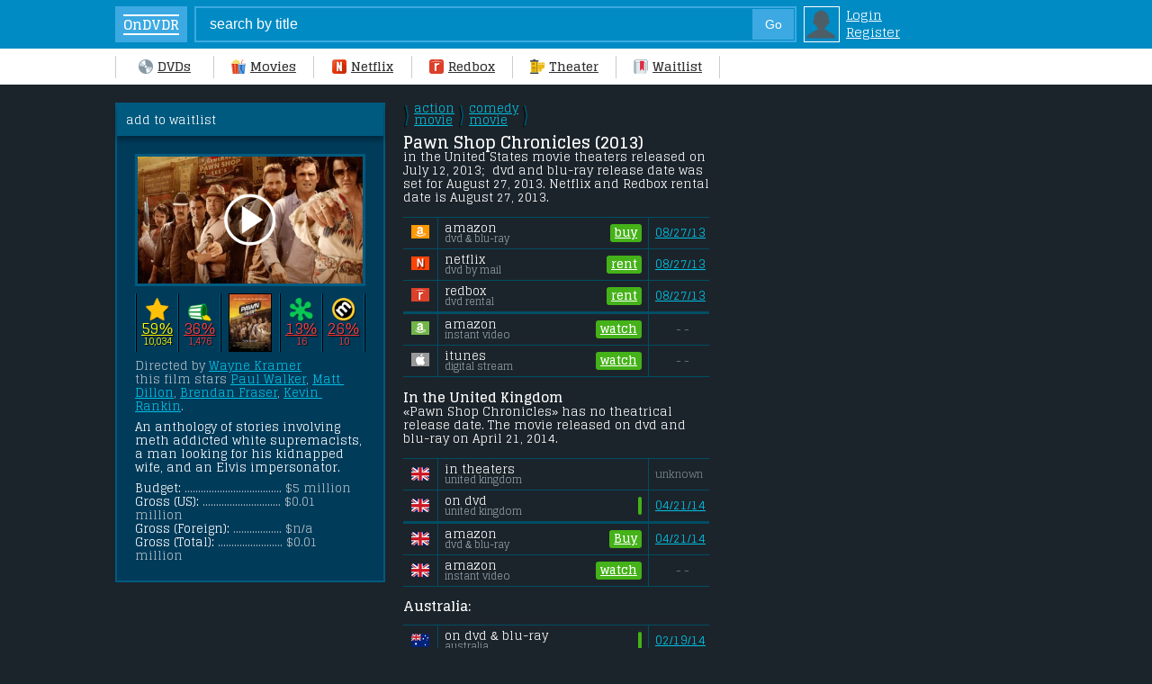

--- FILE ---
content_type: text/html; charset=UTF-8
request_url: https://www.ondvdreleases.com/2206-pawn-shop-chronicles-dvd-release-date.html
body_size: 10828
content:
<!DOCTYPE html>
<html lang="en" prefix="og: http://ogp.me/ns# og: http://opengraphprotocol.org/schema/">
  <head>  
<meta name="robots" content="all" />
<meta http-equiv="Content-Type" content="text/html; charset=utf-8" />
<title>Pawn Shop Chronicles # Netflix, Redbox, DVD Release dates</title>
<meta name="description" content="When does Pawn Shop Chronicles come out on DVD, Netflix or Redbox Rental??? We have DVD Release dates for USA, Canada, UK, Australia, New Zealand, Germany, Sweden..." />
<link rel="canonical" href="https://www.ondvdreleases.com/2206-pawn-shop-chronicles-dvd-release-date.html" />

<meta property="og:title" content="Pawn Shop Chronicles - DVD Release Dates"/>
<meta property="og:type" content="movie"/>
<meta property="og:image" content="https://www.ondvdreleases.com/uploads/posts/tt1741243.jpg"/>
<meta property="og:url" content="https://www.ondvdreleases.com/2206-pawn-shop-chronicles-dvd-release-date.html"/>
<meta property="og:site_name" content="OnDVDReleases.com"/>
<meta property="og:locale" content="en_US"/>
<meta property="og:description" content="An anthology of stories involving meth addicted white supremacists, a man looking for his kidnapped wife, and an Elvis impersonator."/>

<script type="application/ld+json">
{
  "@context": "http://schema.org/",
  "@type": "Movie",
  "name": "Pawn Shop Chronicles",
  "image": "https://www.ondvdreleases.com/uploads/posts/tt1741243.jpg",

  "director": {
    "@type":"Person",
    "name":"Wayne Kramer"
  },
  "datePublished": "2013-07-12"
}
</script>
<meta property="fb:admins" content="100004097348421" />


<meta name="google-site-verification" content="-QP_oJSYdGY5Ue_Eanzm16_Jde0avfA30eqnYIoL5Kg" />
<meta name="msvalidate.01" content="ED21BEF2183B1717B2C7874097073044" />
<meta name="viewport" content="width=device-width, maximum-scale=1.0, minimum-scale=1.0, initial-scale=1.0, user-scalable=0" />

<link href="https://fonts.googleapis.com/css?family=Glegoo:400,700&display=swap&text=1234567890ABCDEFGHIJKLMNOPQRSTUVWXYZabcdefghijklmnopqrstuvwxyz$:()-.," rel="stylesheet" type="text/css" />

<style type="text/css">
.br { display:block; }
body { -webkit-text-size-adjust:100%; font-size:13px; line-height:15px; font-weight:400; font-family: Glegoo, Arial; color:#fff; background:#1c242b; width:100%; margin:0; }
#body { margin:20px auto 0 auto; width:985px; }
#side {  position:relative; }
#sideright { position:absolute; top:0; left:0; display:block; width:256px; padding:20px; background:#003b5a; border:2px solid #005a7f; }  #sideright i { color:#B0BEC5; }
#sideleft { display:block; margin-left:300px; padding-left:20px; } 
#footer { clear:both; color:#fff; text-align:center; font-size:11px; padding:5px; border-top:3px solid #004E64; margin:30px 0 0 320px; }
input {-webkit-appearance:none; border-radius:0;}
header { position:relative; width:100%; top:0px; left:0; }

.searchform { position:relative; width:100%; box-sizing:border-box; top:0px; left:0; z-index:99; padding:7px 30px 7px 10%; background:#018bc4; font-size:13px; line-height:18px; } 
.searchform a.logins { font-size:14px; line-height:17px; color:#fff; margin-left:6px; }
.searchform b { display:inline-block; max-width:70px; text-overflow: ellipsis; white-space: nowrap; overflow: hidden; }
.search { border:2px solid #3ca9e2; background:#018bc4; color:#fff; font-size:120%; width:530px; height:36px; padding:0 0 0 15px; margin-right:8px; }
.search2 { float:right; margin:-37px 11px 0 0; padding:0; width:46px; text-align:center; border:1px solid #3ca9e2; height:34px; background:#3ca9e2; color:#fff; font-size:14px; }
td.login { display:block; padding:2px; background:#018bc4; border:1px solid #fff; }

.home { display:inline-block; background:#3ca9e2; color:#fff; line-height:40px; width:100px; margin-right:20px; margin-left:-82px; text-align:center; text-decoration:none; } 
.home b { display:inline-block; vertical-align:middle; font-size:15px; line-height:15px; padding:2px 0px; border-top:2px solid #fff; border-bottom:2px solid #fff; }
.menu { width:100%; list-style-type:none; background-color:#fff; z-index:99; } 
.menu a.me, .menu a.mec { font-size:14px; font-weight:700; line-height:20px; padding:10px 0px; display:inline-block; color:#333; min-width:70px; text-align:center; }
.menu a.mec { border-bottom:3px solid #FF5400; margin-bottom:-3px; font-weight:600; }
.menu span { display:inline-block; border-left:1px solid #ccc; height:25px; margin:0 19px; vertical-align:-8px; } .menu a.me:hover { text-decoration:underline; } .menu span.menufirst { margin-left:20px; }
.icondvd, .iconmovies, .icontheater, .iconwaitlist, .iconnetflix, .iconredbox { background:url('/allimgs/sprites2a.png') no-repeat; background-size: 101px 67px; display:inline-block; margin-right:5px; vertical-align:-3px; width:16px; height:16px; } .icondvd { background-position:0px 0px; } .iconmovies { background-position:-17px 0px; } .iconnetflix { background-position:-34px 0px; } .iconredbox { background-position:-51px 0px; } .icontheater { background-position:-68px 0px; } .iconwaitlist { background-position:-85px 0px; }
.avatar { background:url('/allimgs/sprites2a.png') no-repeat; width:34px; height:34px; background-position:-170px -33px; }
.fav, .yesfav { background:url('/allimgs/sprites2a.png') no-repeat; background-size:101px 67px; display:inline-block; width:16px; height:16px; margin-right:2px; vertical-align:6px; font-size:0; }
.fav { background-position:-51px -17px; } .yesfav { background-position:-68px -17px; }
.us, .ca, .au, .nz, .uk, .ir, .ge, .ne, .sa, .sw, .no, .de, .fi, .date { background:url('/allimgs/sprites2a.png') no-repeat; background-size: 125px 84px; display:inline-block; width:20px; height:20px; vertical-align:-5px; } .us { background-position:0px -43px; } .uk { background-position:-21px -43px; } .ir { background-position:-42px -43px; } .au { background-position:-63px -43px; } .nz { background-position:-84px -43px; } .ge { background-position:-105px -43px; } .ne { background-position:-0px -64px; } .sa { background-position:-21px -64px; } .sw { background-position:-42px -64px; } .no { background-position:-63px -64px; } .de { background-position:-84px -64px; } .fi { background-position:-105px -64px; }
img:not([src]) { visibility: hidden; }
@-moz-document url-prefix() { img:-moz-loading { visibility: hidden; } }
img[data-src], img[data-srcset] { display: block; min-height: 1px; }

	@media only screen and (min-width :1120px) {  
	#body { margin-left:10%; } .menu { width:90%; padding-left:10%; } .menu span.menufirst { margin-left:0px; } .home { margin-left:-120px; } .search { width:650px; }  
	}

h1, h2, h3, h4 { display:block; font-weight:700; font-size:18px; line-height:18px; margin:0; padding:0; color:#fff; } h1 span, h2 span { color:red; } h1 a span { color:#00afcf; }
h2, h3 { font-size:15px; line-height:15px; margin-top:-5px; } h4 { font-size:14px; line-height:14px; }
h1.black { padding:0px 0px 10px 0px; margin:0; box-sizing:border-box; border-bottom:3px solid #004E64; color:#fff; }  h1.black.full { margin-bottom:15px; }
h1 i, h2 i { display:block; font-weight:400; font-size:13px; line-height:15px; color:#fff; text-transform:none; }
a { color:#00c0e3; } a:hover { text-decoration:none; } p { margin:0 0 8px 0; } i { color:#77868e; font-style:normal; } iframe, img { display:block; margin:0; padding:0; }

.blackboxhead { background:#005a7f; padding:7px 20px; margin:-20px -20px 20px -20px; box-shadow:0 5px 5px rgba(0,0,0,0.30); }
.blackbox { background:#003b5a; color:#94a4ac; padding:10px 20px; margin:0 -20px; border-bottom:3px solid #005a7f; border-top:1px solid #000; font-size:14px; line-height:120%; }
.blackbox b { font-size:12px; color:#fff; text-transform:uppercase; }
.blackbox a { display:inline-block; color:#f1f1f1; font-size:15px;  } .blackbox a i { white-space: nowrap; } .blackbox i { font-size:13px; line-height:15px; }
.blackbox hr { margin:12px 0; border-top:1px solid #000; border-bottom:1px solid #065d8e; }

.blackbox .bycountry a, .blackbox .byyear a, .blackbox .bygenre a { color:#e6e6e6; white-space: nowrap; border:solid 1px #065d8e; background:#041C2C; padding:6px 9px; text-decoration:none; font-size:14px; margin:1.5px; } 
.blackbox a:hover { border-color:#fff; }
.blackbox a.sel { border-color:gold; background:gold; }
.blackbox .byyear a, .blackbox .bygenre a { padding:0px 4px; line-height:18px; }
.bymonth a { text-decoration:none; }  .bymonth a i { display:block; font-size:11px; line-height:12px; }

hr { margin:20px 0; border:0; border-top:1px solid #000; border-bottom:1px solid #004e64; }
.RGood, .RSoso, .RBad, .R { background:url('/allimgs/sprites2a.png') no-repeat; background-size: 101px 67px; display:inline-block; width:16px; height:16px; } .RGood { background-position:-0px -17px; } .RSoso { background-position:-17px -17px; } .RBad { background-position:-34px -17px; } .R { background:#004a74; border-radius:100px; box-shadow:0px 0px 0px 0px rgba(4,28,44,0.99); }

.y, .blueb a { display:inline-block; background:#005A7F; font-size:12px; line-height:12px; min-width:12px; box-shadow: 1px 1px 1px rgba(0,0,0,0.5); padding:4px 5px 5px 5px; margin:2px 0; border-radius:2px; white-space: nowrap; color:#b7d2dd; text-shadow: 1px 1px 1px rgba(0,0,0,0.9); }
.y, .blueb a, .event { background: #115e84; background: -moz-linear-gradient(top, #115e84 0%, #12506d 100%); background: -webkit-linear-gradient(top, #115e84 0%,#12506d 100%); background: linear-gradient(to bottom, #115e84 0%,#12506d 100%); filter: progid:DXImageTransform.Microsoft.gradient( startColorstr='#115e84', endColorstr='#12506d',GradientType=0 ); }
.y:hover { background:#005A7F; color:#fff; }
.y.c { font-weight:600; color:#fff; border-color:#9ED540; text-shadow: 1px 1px 1px rgba(0,0,0,0.6); text-decoration:none; }
#sideright .blueb a i { display:none; }


/* /////////////////// showfull ////////  */

.genre { display:inline-block; line-height:13px; } .genre span { display:block; }
.genre.nn { font-size:16px; margin:0 2px; white-space:pre-wrap; text-shadow: -1px 1px 1px rgba(0,0,0,0.9); font-family:arial; line-height:11px; vertical-align:-2px; color:#004E64; font-weight:700; }
.ratingtable { display:table; table-layout: fixed; box-sizing:border-box; width:100%; max-width:300px; margin:0 auto; }
.ratingtd { display:table-cell; vertical-align:middle; text-align:center; font-size:17px; text-shadow:1px 1px 1px rgba(0,0,0,0.90); }
.bw { width:1px; background:#005A7F; border-right:1px solid #000; }
.ratingtable .ratingtd i { display:block; font-size:11px; line-height:14px; }
.ratingtd img { display:inline-block; vertical-align:middle; }
.ratingtd.Good a, #sideright .ratingtd.Good i { color:#44e705; } .ratingtd.Soso a, #sideright .ratingtd.Soso i { color:yellow; } .ratingtd.Bad a, #sideright .ratingtd.Bad i { color:#ff3d3d; }
.ratingtd a, #sideright .ratingtd i { color:#666; }

.event { display:none; }
.p { display:table; width:100%; table-layout: fixed; } .pflag, .pdates, .pdates2 { display:table-cell; vertical-align:top; } 
.pflag { width:300px; } .pdates { padding:0 25px 0 0; } .pdates2 { border-left:1px solid #ccc; padding:0 0 0 15px; }

.info { display:block; background:#003b5a; border-bottom:3px solid #005a7f; font-size:13px; margin:0 -20px; }
.infoblack { padding:20px; border-top:1px solid #000; } .infoblack b { color:#fff; }
.pcratings { display:table; width:100%; border-top:1px solid #005a7f; padding:8px 0 0px 0; margin-top:12px; }
.inforatings { display:table; }
.inforatings div { vertical-align:-3px; } .inforatings i { display:table-cell; text-overflow: ellipsis; white-space: nowrap; overflow: hidden; } .inforatings a { color:#fff; }
img.similarmovies { width:100%; height:auto; margin:0 auto; border:3px solid #005a7f; box-sizing:border-box; }
.pctrailer { display:block; position:relative; border:3px solid #005A7F; } .mobiletrailer { display:none; }
.play-button { position:absolute; top: 50%; left: 50%; transform: translate(-50%, -50%); -webkit-transform: translate(-50%, -50%); background: url(/allimgs/playbutton.png); width:60px; height:60px; background-size: 60px 60px; }

.movieinfo { display:table; } .movieinfo i { color:#B0BEC5; }
.movieinfo span { display:table-row; }
.movieinfo div.onleft { display:block; margin-bottom:8px; border-bottom:1px solid #005a7f; }
.movieinfo div.onleft img { width:182px; border:1px solid #fff; height:auto; display:block; margin:0 auto 12px auto; }
.movieinfo div.onright { display:block; padding-left:0px; vertical-align:top; }
.movieinfo div.onright span { display:inline-block; }

.fd { display:table; width:100%; border-bottom:1px solid #004e64; border-top:0; padding:0; font-size:13px; line-height:13px; } 
.fd.a { border-top:1px solid #005a74; background:#004e64; font-size:12px; margin-top:10px; } .fd.a div { height:28px; }
.fd div { display:table-cell; vertical-align:middle; padding:0px 0 0px 7px; border-left:1px solid #004e64; height:34px; }
.fd .fd1 { width:38px; border:0; padding:0; text-align:center; }
.fd .fd2 { color:#fff; } .fd .fd2 i { display:block; font-size:11px; line-height:11px; color:#94a4ac; }
.fd .fd3 { width:auto; white-space:nowrap; border-left:0; padding:0 7px 0 0; } .fd3 a { font-size:13px; }
.fd .fd4 { width:60px; } .fd3 i, .fd4 i { display:block; font-size:12px; line-height:12px; text-transform:lowercase; }

.lam, .lam2, .lrb, .lnf, .lit, .lvu { background:url('/allimgs/buyrent.png') no-repeat; background-size: 125px 15px; display:inline-block; width:20px; height:15px; } .lam { background-position:0px 0px; } .lam2 { background-position:-21px 0px; } .lrb { background-position:-42px 0px; } .lnf { background-position:-63px 0px; } .lit { background-position:-84px 0px; } .lvu { background-position:-105px 0px; }

.greenlink, .redlink, .redlink2, .nonelink, .greenb, .redb, .nolink { position:relative; padding:2px; display:table; float:right; background:#44B218; height:16px; line-height:15px; border-radius:3px; color:#fff; font-size:13px; } .greenb, .redb, .nonelink { padding:0; width:70px; }
.redlink, .redlink2, .redb, .nonelink, .nolink { background:#FF0000; } .redlink2 { padding:0; }
.nolink { width:84px; }
.greenlink a, .redlink a { display:table-cell; line-height:15px; font-weight:600; color:#fff; vertical-align:top; padding:0 3px; }
.greenlink span, .redlink span { display:table-cell; font-size:12px; letter-spacing:-1px; text-align:center; min-width:14px; padding:0 3px 0 1px; overflow:hidden; line-height:14px; height:14px; border:1px solid #fff; }
.greenlink span { display:none; }
.formobile, .details { color:#fff; font-size:13px; } .details { color:#fff; } .formobile b, .details b { color:#fff; font-size:15px; } .details b { font-size:13px; }

    @media only screen and (max-width :567px) {
.formobile { display:block; width:300px; margin: 0 auto; } .details { padding:0 15px; }
.pflag { display:block; padding:5% 0 0 0; border:0; width:100%; } .pdates, .pdates2 { display:block; padding:0; border:0; }
.info { position:relative; margin:0 -10px; box-sizing:border-box; }

.infoblack { padding:15px; }
.onlypc { display:none; }
.fd { width:100%; margin:0 auto; }
.pcratings { border-top:1px solid #005a7f; padding:6px 0 0px 0; margin-top:12px; }
.movieinfo div.onleft { display:table-cell; width:30%; text-align:right; border:0; background:transparent; }
.movieinfo div.onright { display:table-cell; padding-left:15px; vertical-align:top; }
.movieinfo div.onleft img { width:100%; margin:0; }

    }

    @media only screen and (min-width : 480px) and (max-width : 1009px) {
.side #sideleft { display:table-cell; } .side #sideright { display:table-cell; width:260px; background:#003b5a; } .pdates { padding:0; } .pflag { display:none; }
    }
    @media only screen and (min-width : 650px) and (max-width : 1009px) {
.side #sideright { display:table-cell; width:300px; }
    }



.dnr { color:#999; font-size:12px; margin:0px 0 3px 0; }
hr.head { border-top-width:3px; margin:7px 0 0 0; }

.fullad, .fullad.two { position:absolute; top:0; right:0; width:300px; } .fullad.two { top:270px; }



      /* ////////////////////////////////////////// Cellphone ///////////////////////////////  */
      @media only screen and (max-width :567px) {
.fullad, .fullad.two { position:relative; width:100%; top:0px; }	  
input { -webkit-appearance: none;}
body { width:100%; margin:0px auto 0 auto; }
#body { width:100%; margin:0; padding-top:1%; }
#sideleft, #sideright { display:block; position:relative; width:100%; padding:0; margin:0; border:0; box-sizing:border-box; }
#sideleft { padding:10px; } #sideright { padding:10px 10px 15px 10px; box-shadow:0 4px 4px rgba(0,0,0,0.60); margin-bottom:5px; position:relative; }
#footer { margin:10px 0 0 0; }

.home, .menu span { display:none; }
hr { margin:4% 0; }
h1 { font-size:17px; line-height:17px; } h1.black { border-bottom-width:3px; border-color:#004e64; } h1.black.full { margin-bottom:15px; }
.searchform { padding:7px 0 7px 2.6%; }
.search {  width:180px; }
.menu { display:table; table-layout: fixed; border:0; box-shadow:0px 0px 5px rgba(0,0,0,0.85); }
.menu a.me, .menu a.mec { display:table-cell; text-decoration:none; font-size:12px; line-height:15px; border-right:1px solid #ccc; padding:6px 0 6px 0; min-width:auto; text-transform:lowercase; } .menu a.mec { border-bottom:2px solid #FF5400; padding:6px 0 4px 0; }
.menu div { display:block; margin:0 auto; }
#searchsuggestions { width:130%; }
.se1, .se2 { padding:6px 4%; } .se1 { width:30px; } .se2 { min-width:150px; width:100%; }
.submit { padding:2px 8px; }
.sorting { width:30%; }
.button, .buttonsel { min-width:20px; }
.blackbox { margin:0 -10px; }
.blackboxhead { margin:-10px -10px 15px -10px; }
.bycountry { overflow:auto; overflow-y: hidden; -ms-overflow-y: hidden; white-space: nowrap; -webkit-overflow-scrolling: touch; margin:0 -20px; padding:0 20px; }
.dnr { margin:0 0 4px 0; }
hr.head { margin:6px 0 8px 0; }
.blackbox b { display:none; }
.blackbox hr { margin:8px 0; }
.open { max-height:0px; overflow: hidden; } .remove { max-height:100%; padding-bottom:14px; }
.event { display:block; width:100px; text-align:center; font-family:Glegoo; text-shadow: 1px 1px 1px rgba(0,0,0,0.9); border-radius:20px; border:none; padding:3px 0 5px 0; font-size:12px; line-height:12px; cursor:pointer; margin-bottom:-24px; color:#b7d2dd; box-shadow: 0px 0px 3px rgba(0,0,0,0.7); }
     }
    @media only screen and (min-width :400px) { .home { display:inline-block; width:80px; margin-right:8px; margin-left:0; }  }

     /* //////////////////////////////// iPad //////////////////////////////////////////////  */

    @media only screen and (min-width : 568px) and (max-width : 1009px) {
body { width:100%; padding:0; margin:0; } 
#body {  margin:10px 0 0 0; width:100%; padding:0; }
#sideright { display:block; width:100%; box-sizing:border-box; background:#052934; } #sideleft { display:block; box-sizing:border-box; }
.home { margin-left:-38px; }
.search { width:330px; }
.menu { overflow:auto; overflow-y: hidden; -ms-overflow-y: hidden; white-space: nowrap; -webkit-overflow-scrolling: touch; }
.searchform { width:auto; padding:7px 0px 7px 50px; } 
.nav-up, .nav-down { position:relative; top:0; }
.menu a.me, .menu a.mec { min-width:70px; } .menu a.mec { padding-bottom:11px; }
.menu span { margin:0 9px; }
.pa4 { display:table-cell; }
.blackbox { padding:15px; } .celltable { width:300px; }
    }
    @media only screen and (min-width : 468px) and (max-width : 640px) {
body { width:100%; padding:0; margin:0; } 
#body { margin:10px auto 0 auto; padding:0; }
.nav-up, .nav-down { position:relative; top:0; }
.search { width:330px; }
.fplot { font-size:15px; line-height:17px; height:68px; padding-right:5%; -webkit-line-clamp:4; }
.pa4 { display:table-cell; width:140px; }
    }
</style>

  </head>

<header>
  <div class="searchform">
<form action="" name="searchform" method="post">
<input type="hidden" name="do" value="search" />
<input type="hidden" name="subaction" value="search" />
<table style="border-collapse: collapse; border-spacing:0px;"><tr><td style="vertical-align:top; padding:0;"><a href="/" class="home"><b>OnDVDR</b></a></td><td style="vertical-align:top; padding:0;"><input name="story" id="story" value="search by title" onblur="if(this.value=='') this.value='search by title';" onfocus="if(this.value=='search by title') this.value='';" type="text" class="search" /><div id="search"><input type="submit" value="Go" class="search2" /></div></td>
<td style="vertical-align:top;" class="login img"><a href="https://www.ondvdreleases.com/index.php?do=login" rel="nofollow"><div class="avatar"></div></a></td><td>
<a href="https://www.ondvdreleases.com/index.php?do=login" class="logins" rel="nofollow">Login</a><br />
<a href="/index.php?do=join_us" class="logins" rel="nofollow">Register</a>
</td>


</tr></table>
</form>
  </div>
  <div class="menu">
<span class="menufirst"></span><a href="/" class="me"><div class="icondvd"></div>DVDs</a><span></span><a href="/all-movie-releases/" class="me"><div class="iconmovies"></div>Movies</a><span></span><a href="/new-netflix-releases.html" class="me"><div class="iconnetflix"></div>Netflix</a><span></span><a href="/new-redbox-releases.html" class="me"><div class="iconredbox"></div>Redbox</a><span></span><a href="/movies-in-theaters-december-2025/" class="me"><div class="icontheater"></div>Theater</a><span></span><a href="/favorites/" class="me" rel="nofollow" style="border-right:0;"><div class="iconwaitlist"></div>Waitlist</a><span></span>
  </div>
</header>
  <body>
<div id="body">

<!--////// MAIN ////////////////////////////////////////////////////////// -->
						<div id="side" style="position:relative;" class="side">
					<div id="sideright">
<div class="blackboxhead" style="padding:10px;">
 add to waitlist
</div>

<span class="formobile">
<div class="pctrailer"><a rel="nofollow" href="https://www.youtube.com/watch?v=SN4Q-tErrHQ" class="popup-youtube"><div class="play-button"></div><img src="/uploads/backdrop/2206.jpg" width="100%" height="auto" /></a></div>
<p></p>
		  <div class="ratingtable">	
			<div class="ratingtd bw"></div>		  
			<div class="ratingtd Soso"><img src="/allimgs/rating/imdb.png" width="26px" height="26px"><br /><a rel="nofollow" target="_blank" href="https://www.imdb.com/title/tt1741243/">59%</a><i>10,034</i></div>
			<div class="ratingtd bw"></div>			
			<div class="ratingtd Bad"><img src="/allimgs/rating/UserBad.png" width="26px" height="26px"><br /><a rel="nofollow" target="_blank" href="https://www.rottentomatoes.com/m/hustlers">36%</a><i>1,476</i></div>
			<div class="ratingtd bw"></div>			
			<div class="ratingtd" style="width:64px;"><img src="/uploads/posts/thumbs/tt1741243.jpg" width="46px" height="63px" style="border:1px solid #000;" /></div>
			<div class="ratingtd bw"></div>				
			<div class="ratingtd Bad"><img src="/allimgs/rating/CriticBad.png" width="26px" height="26px"><br /><a rel="nofollow" target="_blank" href="https://www.rottentomatoes.com/m/hustlers">13%</a><i>16</i></div>
			<div class="ratingtd bw"></div>			
			<div class="ratingtd Bad"><img src="/allimgs/rating/metacritic.png" width="26px" height="26px"><br /><a rel="nofollow" target="_blank" href="https://www.metacritic.com/movie/pawn-shop-chronicles">26%</a><i>10</i></span></div>
			<div class="ratingtd bw"></div>			
		  </div>
</span>

<span class="formobile">		  
 <div class="open"> 
 <p></p> 
<span style="white-space:pre-wrap;"><i>Directed by <a href="/director/Wayne+Kramer">Wayne Kramer</a>
this film stars <a href="/movies/Paul+Walker">Paul Walker</a>, <a href="/movies/Matt+Dillon">Matt Dillon</a>, <a href="/movies/Brendan+Fraser">Brendan Fraser</a>, <a href="/movies/Kevin+Rankin">Kevin Rankin</a>.</i><p></p>An anthology of stories involving meth addicted white supremacists, a man looking for his kidnapped wife, and an Elvis impersonator.</span><p></p>
<p></p>
Budget: <i>.................................... $5 million</i><br />
Gross (US): <i>............................. $0.01 million</i><br />
Gross (Foreign): <i>.................. $n/a</i><br />
Gross (Total): <i>........................ $0.01 million</i>
 </div><center><input type="button" class="event" value="&#x25BE; expend &#x25BE;"/></center>
</span>

					</div>
					<div id="sideleft">



  <div class="p">
 <div class="pdates">
<span class="formobile">
<i><span class="genre nn">\<br />/</span> <a href="https://www.ondvdreleases.com/best-action-movies/" class="genre">action <span>movie</span></a> <span class="genre nn">\<br />/</span> <a href="https://www.ondvdreleases.com/best-comedy-movies/" class="genre">comedy <span>movie</span></a> <span class="genre nn">\<br />/</span></i><p></p>
<h1 style="white-space:pre-wrap;">Pawn Shop Chronicles (2013) <i>in the United States movie theaters released on July 12, 2013;  dvd and blu-ray release date was set for August 27, 2013. Netflix and Redbox rental date is August 27, 2013. </i></h1>
</span>

<div class="fd" style="border-top:1px solid #004e64; margin-top:14px;">
<div class="fd1"><span class="lam"></span></div>
<div class="fd2">amazon <i>dvd & blu-ray</i></div>
<div class="fd3"><span class="greenlink">
<a rel="nofollow" target="_blank" href="https://www.amazon.com/s/?tag=kuzleemcom-20&amp;rh=n%3A2625373011&amp;keywords=Pawn%20Shop%20Chronicles" rel="nofollow">buy</a>

 <span><b class="checkmark">L</b></span></span></div>
<div class="fd4"><a href="/new-dvd-releases-august-2013/">08/27/13</a></div>
</div>
<div class="fd">
<div class="fd1"><span class="lnf"></span></div>
<div class="fd2">netflix <i>dvd by mail</i></div>
<div class="fd3" style="text-align:right;"> <span class="greenlink"><a target="_blank" href="https://www.ondvdreleases.com/jump.php?v=netflix&id=Pawn-Shop-Chronicles/70253164">rent</a> <span><b class="checkmark">L</b></span></span></div>
<div class="fd4"><a href="/rent-new-netflix-releases-august-2013/">08/27/13</a></div>
</div>
<div class="fd" style="border-bottom-width:3px;">
<div class="fd1"><span class="lrb"></span></div>
<div class="fd2">redbox <i>dvd rental</i></div>
<div class="fd3" style="text-align:right;"><span class="greenlink"><a target="_blank" href="https://www.ondvdreleases.com/jump.php?v=redbox&id=6554">rent</a> <span><b class="checkmark">L</b></span></span></div>
<div class="fd4"><a href="/rent-new-redbox-releases-august-2013/">08/27/13</a></div>
</div>

<div class="fd">
<div class="fd1"><span class="lam2"></span></div>
<div class="fd2">amazon <i>instant video</i></div>
<div class="fd3" style="text-align:right;"><span class="greenlink"><a target="_blank" href="https://www.ondvdreleases.com/jump.php?v=instantvideo&id=B00DQM5OW8">watch</a> <span><b class="checkmark">L</b></span></span></div>
<div class="fd4"><center><i>- -</i></center></div>
</div>

<div class="fd">
<div class="fd1"><span class="lit"></span></div>
<div class="fd2">itunes <i>digital stream</i></div>
<div class="fd3" style="text-align:right;"><span class="greenlink"><a target="_blank" href="https://www.ondvdreleases.com/jump.php?v=itunes&id=pawn-shop-chronicles/id666232892">watch</a> <span><b class="checkmark">L</b></span></span></div>
<div class="fd4"><center><i>- -</i></center></div>
</div>

 </div>
 <div class="pflag">

<div class="fullad">
<script async src="https://pagead2.googlesyndication.com/pagead/js/adsbygoogle.js"></script>
<!-- Full -->
<ins class="adsbygoogle"
     style="display:block"
     data-ad-client="ca-pub-0258547881381616"
     data-ad-slot="2235338725"
     data-ad-format="auto"
     data-full-width-responsive="true"></ins>
<script>
     (adsbygoogle = window.adsbygoogle || []).push({});
</script>
 </div>
 

  </div>
  </div>


<br />
 <div class="pdates">
<span class="formobile">
<b>In the United Kingdom</b><span class="br"></span> &laquo;Pawn Shop Chronicles&raquo; has no theatrical release date. The movie released on dvd and blu-ray on April 21, 2014.
</span>

<div class="fd" style="border-top:1px solid #004e64; margin-top:14px;">
<div class="fd1"><span class="uk" title="UK"></span></div>
<div class="fd2">in theaters <i>united kingdom</i></div>
<div class="fd3"><span class="{rgtheatersuk}"></span></div>
<div class="fd4"><i>unknown</i></div>
</div>
<div class="fd" style="border-bottom-width:3px;">
<div class="fd1"><span class="uk" title="UK"></span></div>
<div class="fd2">on dvd <i>united kingdom</i></div>
<div class="fd3"><span class="greenlink"><span><b class="checkmark">L</b></span></span></div>
<div class="fd4"><a href="/uk-new-dvd-releases-april-2014/">04/21/14</a></div>
</div>
<div class="fd">
<div class="fd1"><span class="uk"></span></div>
<div class="fd2">amazon <i>dvd & blu-ray</i></div>
<div class="fd3"><span class="greenlink"><a target="_blank" href="https://www.ondvdreleases.com/jump.php?v=amazonuk&id=Pawn%20Shop%20Chronicles">Buy</a> <span><b class="checkmark">L</b></span></span></div>
<div class="fd4"><a href="/uk-new-dvd-releases-april-2014/">04/21/14</a></div>
</div>
<div class="fd" style="margin-bottom:14px;">
<div class="fd1"><span class="uk"></span></div>
<div class="fd2">amazon<i>instant video</i></div>
<div class="fd3" style="text-align:right;"><span class="greenlink"><a target="_blank" href="https://www.ondvdreleases.com/jump.php?v=instantvideouk&id=Pawn Shop Chronicles">watch</a> <span><b class="checkmark">L</b></span></span></div>
<div class="fd4"><center><i>- -</i></center></div>
</div>

<span class="formobile"><b>Australia:</b> </span>



<div class="fd" style="border-top:1px solid #004e64; margin-top:12px;">
<div class="fd1"><span class="au"></span></div>
<div class="fd2">on dvd & blu-ray <i>australia</i></div>
<div class="fd3"><span class="greenlink"><span><b class="checkmark">L</b></span></span></div>
<div class="fd4"><a href="/australia-new-dvd-releases-february-2014/">02/19/14</a></div>
</div>



 </div>
 <div class="pflag">



 </div>
  </div>
   </div>
   
   
   

						</div>




<div id="footer"><i>(c) 2014-2020 ondvdreleases.com |</i> <a href="/privacy-policy.html" rel="nofollow">Privacy Policy</a></div>
</div>

<noscript id="deferred-styles"><link rel="stylesheet" type="text/css" href="/templates/0/css/images33.css"/></noscript>
<script type="text/javascript" src="/templates/0/js/jquery.min2.js"></script>



<div id="loading-layer" style="display:none"><div id="loading-layer-text">Загрузка. Пожалуйста, подождите...</div></div>
<script type="text/javascript">
<!--
var dle_root       = '/';
var dle_admin      = '';
var dle_login_hash = '';
var dle_group      = 5;
var dle_skin       = '0';
var dle_wysiwyg    = 'no';
var quick_wysiwyg  = '0';
var dle_act_lang   = ["Да", "Нет", "Ввод", "Отмена"];
var menu_short     = 'Быстрое редактирование';
var menu_full      = 'Полное редактирование';
var menu_profile   = 'Просмотр профиля';
var menu_send      = 'Отправить сообщение';
var menu_uedit     = 'Админцентр';
var dle_info       = 'Информация';
var dle_confirm    = 'Подтверждение';
var dle_prompt     = 'Ввод информации';
var dle_req_field  = 'Заполните все необходимые поля';
var dle_del_agree  = 'Вы действительно хотите удалить? Данное действие невозможно будет отменить';
var dle_complaint  = 'Укажите текст вашей жалобы для администрации:';
var dle_p_send     = 'Отправить';
var dle_p_send_ok  = 'Уведомление успешно отправлено';
var dle_del_news   = 'Удалить статью';
var allow_dle_delete_news   = false;
var dle_search_delay   = false;
var dle_search_value   = '';
$(function(){
	FastSearch();
});//-->
</script>

<script type="text/javascript">

// img lazy
(function(w, d){
	var b = d.getElementsByTagName('body')[0];
	var s = d.createElement("script"); s.async = true;
	var v = !("IntersectionObserver" in w) ? ".8.12.0" : ".10.12.0";
	s.src = "/templates/0/js/lazyload.min" + v + ".js";
	w.lazyLoadOptions = {}; // Your options here. See "recipes" for more information about async.
	b.appendChild(s);
}(window, document));

// Defer css
      var loadDeferredStyles = function() {
        var addStylesNode = document.getElementById("deferred-styles");
        var replacement = document.createElement("div");
        replacement.innerHTML = addStylesNode.textContent;
        document.body.appendChild(replacement)
        addStylesNode.parentElement.removeChild(addStylesNode);
      };
      var raf = window.requestAnimationFrame || window.mozRequestAnimationFrame ||
          window.webkitRequestAnimationFrame || window.msRequestAnimationFrame;
      if (raf) raf(function() { window.setTimeout(loadDeferredStyles, 0); });
      else window.addEventListener('load', loadDeferredStyles);


$(document).ready(function() {
	$('.popup-youtube').magnificPopup({
		disableOn: 0,
		type: 'iframe',
		mainClass: 'mfp-fade',
		removalDelay: 160,
		preloader: false,
		fixedContentPos: false
	});
});

jQuery(function($){
    	     $('.event').click(function(){
    	     $('.open').toggleClass('remove')
    	     })
        })

</script>
<script>
  (function(i,s,o,g,r,a,m){i['GoogleAnalyticsObject']=r;i[r]=i[r]||function(){
  (i[r].q=i[r].q||[]).push(arguments)},i[r].l=1*new Date();a=s.createElement(o),
  m=s.getElementsByTagName(o)[0];a.async=1;a.src=g;m.parentNode.insertBefore(a,m)
  })(window,document,'script','https://www.google-analytics.com/analytics.js','ga');
  ga('create', 'UA-33052527-1', 'auto');
  ga('send', 'pageview');
</script>
</body>
</html>

--- FILE ---
content_type: text/html; charset=utf-8
request_url: https://www.google.com/recaptcha/api2/aframe
body_size: 227
content:
<!DOCTYPE HTML><html><head><meta http-equiv="content-type" content="text/html; charset=UTF-8"></head><body><script nonce="DQQA0a-KLdKVX7PvvSLAZQ">/** Anti-fraud and anti-abuse applications only. See google.com/recaptcha */ try{var clients={'sodar':'https://pagead2.googlesyndication.com/pagead/sodar?'};window.addEventListener("message",function(a){try{if(a.source===window.parent){var b=JSON.parse(a.data);var c=clients[b['id']];if(c){var d=document.createElement('img');d.src=c+b['params']+'&rc='+(localStorage.getItem("rc::a")?sessionStorage.getItem("rc::b"):"");window.document.body.appendChild(d);sessionStorage.setItem("rc::e",parseInt(sessionStorage.getItem("rc::e")||0)+1);localStorage.setItem("rc::h",'1764915778348');}}}catch(b){}});window.parent.postMessage("_grecaptcha_ready", "*");}catch(b){}</script></body></html>

--- FILE ---
content_type: text/css; charset=utf-8
request_url: https://fonts.googleapis.com/css?family=Glegoo:400,700&display=swap&text=1234567890ABCDEFGHIJKLMNOPQRSTUVWXYZabcdefghijklmnopqrstuvwxyz$:()-.,
body_size: 124
content:
@font-face {
  font-family: 'Glegoo';
  font-style: normal;
  font-weight: 400;
  font-display: swap;
  src: url(https://fonts.gstatic.com/l/font?kit=_Xmt-HQyrTKWaw2JjqmfAI5fgwy8mtuaLU5v2nYo1FrETNfMCjhpa-4-ll3TsHBsB65ObawGXaGFORjStdYAM60t36dk0-3W_57ql1nwrioAW5g_dUwxIQ&skey=6551fc07d4130f4e&v=v17) format('woff2');
}
@font-face {
  font-family: 'Glegoo';
  font-style: normal;
  font-weight: 700;
  font-display: swap;
  src: url(https://fonts.gstatic.com/l/font?kit=_Xmu-HQyrTKWaw2xN4a9DaRvziim9tOfKlJzxnUt01_HQdjBc0MQbuk7lVDcvXNpAKtNcLMbXqSCPBvfuts5CJQo2KJn3uLb_JvtklrtsTcDXp86dkE-LCKG9g&skey=2a299c59145b3847&v=v17) format('woff2');
}


--- FILE ---
content_type: text/css
request_url: https://www.ondvdreleases.com/templates/0/css/images33.css
body_size: 2027
content:
input[type=checkbox]{-webkit-appearance:checkbox}.ui-widget-overlay{background:#000;opacity:0.4;-moz-opacity:0.4;filter:alpha(opacity=40);left:0;position:absolute;top:0}.ui-helper-clearfix:after{clear:both;content:".";display:block;height:0;visibility:hidden}.ui-helper-clearfix{display:inline-block}* html .ui-helper-clearfix{height:1%}.ui-helper-clearfix{display:block}.ui-icon{background-repeat:no-repeat;display:block;overflow:hidden;text-indent:-99999px}.ui-widget-header{color:#fff;background:#222a30 url("/allimgs/darkbg.png");font-weight:bold}.ui-widget-header a{color:#fff}.ui-widget-header .ui-icon{background-image:url("/allimgs/ui-icons.png")}.ui-state-hover .ui-icon,.ui-state-focus .ui-icon{background-color:#db143d}.ui-icon-close{background-position:-80px -128px}.ui-icon-closethick{background-position:-96px -128px}.ui-dialog{background:#fff;border:1px solid #a6b5c0;overflow:hidden;padding:3px;position:absolute;width:300px;-moz-box-shadow:0px 0px 8px rgba(0, 0, 0, 0.3);-webkit-box-shadow:0px 0px 8px rgba(0, 0, 0, 0.3);box-shadow:0px 0px 8px rgba(0, 0, 0, 0.3)}.ui-dialog .ui-dialog-titlebar{padding:.5em 1em .3em;position:relative}.ui-dialog .ui-dialog-title{float:left;margin:.1em 13px .3em 0}.ui-dialog .ui-dialog-titlebar-close{height:18px;margin:-10px 0 0 0;padding:1px;position:absolute;right:.3em;top:50%;width:19px}.ui-dialog .ui-dialog-titlebar-close span{display:block;margin:1px}.ui-dialog .ui-dialog-content{background:none;border:0;overflow:hidden;padding:13px 13px 0 13px;position:relative;zoom:1;margin-bottom:13px}.ui-dialog .ui-dialog-buttonpane{background:#f0f2f4;padding:13px;text-align:left}.ui-dialog .ui-dialog-buttonpane button{cursor:pointer;float:right;line-height:1.4em;margin:0 1px;overflow:visible;padding:.2em .6em .3em .6em;width:auto}.ui-button{border:0 none;background:none;cursor:pointer}.ui-button{text-shadow:0 1px 0 #fff;margin-bottom:2px;border:1px solid #bcc5c9;width:106px;height:31px;color:#d51e44;padding:2px 0 5px 0;background:#fff url("/allimgs/fbutton.png") repeat-x 0 100%;font-weight:bold}.ui-button:hover{background-position:0 10px;-moz-box-shadow:0 1px 5px -2px black;-webkit-box-shadow:0 1px 5px -2px black;box-shadow:0 1px 5px -2px black}button.ui-button span{cursor:pointer;display:block}.ui-widget input,.ui-widget textarea{background:#fff url("/allimgs/fields.png") repeat-x;border:1px solid #bcc0c2}.ui-state-error{background:#fef1ec 50% 50% repeat-x !important;border:1px solid #cd0a0a;color:#cd0a0a}.ui-draggable .ui-dialog-titlebar{cursor:move}#loading-layer{display:none;font-family:Verdana;font-size:11px;background:#000;padding:10px;text-align:center;border:1px solid #000;color:#FFF;border-radius:5px;-webkit-border-radius:5px;-moz-border-radius:5px}.view_height{height:72px;overflow:hidden}

.mfp-bg{top:0;left:0;width:100%;height:100%;z-index:999;overflow:hidden;position:fixed;background:#0b0b0b;opacity:.8}
.mfp-wrap{top:0;left:0;width:100%;height:100%;z-index:999;position:fixed;outline:none!important;-webkit-backface-visibility:hidden}
.mfp-container{text-align:center;position:absolute;width:100%;height:100%;left:0;top:0;padding:0 8px;box-sizing:border-box}
.mfp-container:before{content:'';display:inline-block;height:100%;vertical-align:middle}
.mfp-align-top .mfp-container:before{display:none}
.mfp-content{position:relative;display:inline-block;vertical-align:middle;margin:0 auto;text-align:left;z-index:1045}
.mfp-inline-holder .mfp-content,.mfp-ajax-holder .mfp-content{width:100%;cursor:auto}
.mfp-close,.mfp-arrow,.mfp-preloader,.mfp-counter{-webkit-user-select:none;-moz-user-select:none;user-select:none}
button.mfp-close,button.mfp-arrow{overflow:visible;cursor:pointer;background:transparent;border:0;-webkit-appearance:none;display:block;outline:none;padding:0;z-index:1046;box-shadow:none;touch-action:manipulation}
button::-moz-focus-inner{padding:0;border:0}
.mfp-close{width:44px;height:44px;line-height:44px;position:absolute;right:0;top:0;text-decoration:none;text-align:center;opacity:.65;padding:0 0 18px 10px;color:#FFF;font-style:normal;font-size:60px;font-family:Arial}
.mfp-close:hover,.mfp-close:focus{opacity:1}
.mfp-close:active{top:1px}
.mfp-close-btn-in .mfp-close{color:#333}
.mfp-image-holder .mfp-close,.mfp-iframe-holder .mfp-close{color:#FFF;right:-13px;text-align:right;padding-right:6px;width:100%}
.mfp-iframe-holder{padding-top:40px;padding-bottom:40px}
.mfp-iframe-holder .mfp-content{line-height:0;width:98%;max-width:900px}
.mfp-iframe-holder .mfp-close{top:-40px}
.mfp-iframe-scaler{width:100%;height:0;overflow:hidden;padding-top:56.25%}
.mfp-iframe-scaler iframe{position:absolute;display:block;top:0;left:0;width:100%;height:100%;background:#000;border:1px solid #aaa;}

#search { position:relative; }
#searchsuggestions {z-index:100; margin-top:1px; width:100%; background:#fff; box-shadow:0px 0px 6px rgba(0,0,0,0.35);}
#searchsuggestions span.notfound {display:block; text-decoration:none;}
.se { display:table; table-layout:fixed; width:100%; font-size:14px; border-bottom:1px solid #ddd; color:#333; }
.se1, .se2 { display:table-cell; vertical-align:middle; padding:10px; color:#333; } 
.se1 { width:32px; } .se2 { white-space:nowrap; overflow:hidden; text-overflow: ellipsis; border-left:1px solid #dedede;}

.t1, .t2, .t3, .t { display:inline-block; border-radius:2px; text-align:center; min-width:20px; font-size:9px; line-height:14px; background:#FF1A00; color:#fff; padding:0 3px; } .t3, .t2 { background:#333; } .t { background:#fff; border:1px solid #e8e8e8; color:#555; font-weight:500; min-width:50px; }
.checkmark { display:block; font-weight:600; line-height:14px; color:#fff; -ms-transform: scaleX(-1) rotate(-30deg); -webkit-transform: scaleX(-1) rotate(-30deg); transform: scaleX(-1) rotate(-30deg); }

.buttonsite, .button, .buttonsel { display:inline-block; text-align:center; background-color:#e7e9ec; text-decoration:none; border-radius:2px; border:1px solid #adb1b8; background:linear-gradient(to bottom,#f7f8fa,#e7e9ec); color:#222; font-size:14px; line-height:32px; padding:0 2.5%; } 
.buttonsel { font-weight:500; background:#FF5400; color:#fff; border-color:#78A909; } .button:hover { text-decoration:underline; }

.g, .r, .b { display:inline-block; font:10px/13px trebuchet ms; vertical-align:2px; margin:0 2px 0 0; padding:0 2px; min-width:22px; color:#fff; text-align:center; background:#4cc61e; text-shadow: 1px 1px #2e840e; } .r { background:#F74A27; text-shadow: 1px 1px #84160e; border-color:#84160e; } .b { background:#555; text-shadow: 0px 1px #383838; border-color:#383838; }
.green2, .red2 { display:inline-block; color:#32bc08; } .red2 { color:#F74A27; }
.top2 .buttonsel { background:#333; border-color:#333; }

--- FILE ---
content_type: text/plain
request_url: https://www.google-analytics.com/j/collect?v=1&_v=j102&a=226533341&t=pageview&_s=1&dl=https%3A%2F%2Fwww.ondvdreleases.com%2F2206-pawn-shop-chronicles-dvd-release-date.html&ul=en-us%40posix&dt=Pawn%20Shop%20Chronicles%20%23%20Netflix%2C%20Redbox%2C%20DVD%20Release%20dates&sr=1280x720&vp=1280x720&_u=IEBAAEABAAAAACAAI~&jid=1275700332&gjid=1340291868&cid=278294538.1764915777&tid=UA-33052527-1&_gid=1934330978.1764915777&_r=1&_slc=1&z=710303200
body_size: -452
content:
2,cG-5ZPW58RN4P

--- FILE ---
content_type: application/javascript; charset=utf-8
request_url: https://www.ondvdreleases.com/templates/0/js/lazyload.min.10.12.0.js
body_size: 1563
content:
var _extends=Object.assign||function(e){for(var t=1;t<arguments.length;t++){var n=arguments[t];for(var r in n)Object.prototype.hasOwnProperty.call(n,r)&&(e[r]=n[r])}return e},_typeof="function"==typeof Symbol&&"symbol"==typeof Symbol.iterator?function(e){return typeof e}:function(e){return e&&"function"==typeof Symbol&&e.constructor===Symbol&&e!==Symbol.prototype?"symbol":typeof e};!function(e,t){"object"===("undefined"==typeof exports?"undefined":_typeof(exports))&&"undefined"!=typeof module?module.exports=t():"function"==typeof define&&define.amd?define(t):e.LazyLoad=t()}(this,function(){"use strict";var r="data-",s="was-processed",o="true",l=function(e,t){return e.getAttribute(r+t)},a=function(e){return t=s,n=o,e.setAttribute(r+t,n);var t,n},i=function(e){return l(e,s)===o};function c(e){return e.filter(function(e){return!i(e)})}var u=function(e,t){var n,r="LazyLoad::Initialized",s=new e(t);try{n=new CustomEvent(r,{detail:{instance:s}})}catch(e){(n=document.createEvent("CustomEvent")).initCustomEvent(r,!1,!1,{instance:s})}window.dispatchEvent(n)};var d=function(e,t,n){for(var r,s=0;r=e.children[s];s+=1)if("SOURCE"===r.tagName){var o=l(r,n);o&&r.setAttribute(t,o)}},f=function(e,t,n){n&&e.setAttribute(t,n)},v=function(e,t){var n=t.data_sizes,r=t.data_srcset,s=t.data_src,o=l(e,s);switch(e.tagName){case"IMG":var a=e.parentNode;a&&"PICTURE"===a.tagName&&d(a,"srcset",r);var i=l(e,n);f(e,"sizes",i);var c=l(e,r);f(e,"srcset",c),f(e,"src",o);break;case"IFRAME":f(e,"src",o);break;case"VIDEO":d(e,"src",s),f(e,"src",o);break;default:o&&(e.style.backgroundImage='url("'+o+'")')}},e="undefined"!=typeof window,_=e&&!("onscroll"in window)||/glebot|bingbot|crawler|spider|robot|crawling/i.test(navigator.userAgent),t=e&&"IntersectionObserver"in window,b=e&&"classList"in document.createElement("p"),m=function(e,t){b?e.classList.add(t):e.className+=(e.className?" ":"")+t},h=function(e,t){e&&e(t)},p="load",y="error",g=function(e,t,n){e.removeEventListener(p,t),e.removeEventListener(y,n)},E=function(n,r){var s=function e(t){w(t,!0,r),g(n,e,o)},o=function e(t){w(t,!1,r),g(n,s,e)};n.addEventListener(p,s),n.addEventListener(y,o)},w=function(e,t,n){var r,s,o=e.target;r=o,s=n.class_loading,b?r.classList.remove(s):r.className=r.className.replace(new RegExp("(^|\\s+)"+s+"(\\s+|$)")," ").replace(/^\s+/,"").replace(/\s+$/,""),m(o,t?n.class_loaded:n.class_error),h(t?n.callback_load:n.callback_error,o)};var n=function(e,t){var n;this._settings=(n={elements_selector:"img",container:document,threshold:300,data_src:"src",data_srcset:"srcset",data_sizes:"sizes",class_loading:"loading",class_loaded:"loaded",class_error:"error",callback_load:null,callback_error:null,callback_set:null,callback_enter:null},_extends({},n,e)),this._setObserver(),this.update(t)};return n.prototype={_setObserver:function(){var r=this;if(t){var e;this._observer=new IntersectionObserver(function(e){e.forEach(function(e){if((n=e).isIntersecting||0<n.intersectionRatio){var t=e.target;r.load(t),r._observer.unobserve(t)}var n}),r._elements=c(r._elements)},{root:(e=this._settings).container===document?null:e.container,rootMargin:e.threshold+"px"})}},loadAll:function(){var t=this;this._elements.forEach(function(e){t.load(e)}),this._elements=c(this._elements)},update:function(e){var t=this,n=this._settings,r=e||n.container.querySelectorAll(n.elements_selector);this._elements=c(Array.prototype.slice.call(r)),!_&&this._observer?this._elements.forEach(function(e){t._observer.observe(e)}):this.loadAll()},destroy:function(){var t=this;this._observer&&(c(this._elements).forEach(function(e){t._observer.unobserve(e)}),this._observer=null),this._elements=null,this._settings=null},load:function(e,t){var n,r;n=e,r=this._settings,!t&&i(n)||(h(r.callback_enter,n),-1<["IMG","IFRAME","VIDEO"].indexOf(n.tagName)&&(E(n,r),m(n,r.class_loading)),v(n,r),a(n),h(r.callback_set,n))}},e&&function(e,t){if(t)if(t.length)for(var n,r=0;n=t[r];r+=1)u(e,n);else u(e,t)}(n,window.lazyLoadOptions),n});